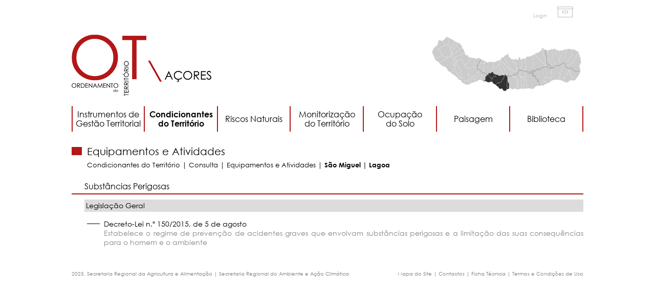

--- FILE ---
content_type: text/html; charset=utf-8
request_url: https://ot.azores.gov.pt/SARUP-Documento.aspx?td=1&tipo=2&area=8&id=48
body_size: 2283
content:

<!DOCTYPE html>
<html lang="en">
  <head><meta charset="utf-8" /><meta http-equiv="X-UA-Compatible" content="IE=edge" /><meta name="viewport" content="width=1080px" /><link rel="shortcut icon" href="https://ot.azores.gov.pt/fe.ico" /><title>
	SARUP - Condicionantes do Território - Portal do Ordenamento do Território dos Açores
</title><link href="css/stl.css?v=1.2" rel="stylesheet" />
      <style>
          .nopspace p {padding:0;margin:0;}
      </style>
  </head>
  <body class="red" data-wrktmcms-template="CondicionantesTerritorio">
    
    <div id="main">
                
        <div id="header">
            
            <div id="userInfo" style="display:inline-block;float:right;margin-top:5px;"><a href="javascript:void(0);" style="margin-right:20px;" id="loginLink">Login</a><img src="/img/docs.png" alt="os meus documentos" title="os meus documentos" style="margin-right:20px;"/></div>
            
        </div>

        <div id="content">
            <div style="height:60px;"></div>
            <img src="img/SarupAreas/8.png" style="float:right;" />
            <a href="Default.aspx"><img src="img/logo-ot-red.png" alt="Ordenamento do Território dos Açores" width="273" height="122"/></a>           
            
            <ul id="main-nav-white">
                <li>
                    <a href="/Instrumentos-de-Gestao-Territorial.aspx" >Instrumentos de Gestão Territorial</a>
                    <ul>
                        <li><a href="/Instrumentos-de-Gestao-Territorial.aspx">Geral</a></li>
                        <li><a href="/instrumentos-de-gestao-territorial-Consultar.aspx">Consultar</a></li>
                        <li><a href="/Informacao-Geografica.aspx">Visualizador OT\Açores</a></li>
                        <li><a href="/instrumentos-de-gestao-territorial-Dinamica.aspx">Dinâmica</a></li>
                        <li><a href="/instrumentos-de-gestao-territorial-Historico.aspx">Histórico</a></li>
                        <li><a href="/instrumentos-de-gestao-territorial-Requisitar.aspx">Requisitar</a></li>
                        <li><a href="/instrumentos-de-gestao-territorial-Acompanhamento.aspx">Acompanhamento</a></li>
                        <li><a href="/instrumentos-de-gestao-territorial-Submeter.aspx">Submeter</a></li>
                    </ul>
                </li>
                <li>
                    <a href="/Condicionantes-Territorio.aspx" style='font-weight:bold;'>Condicionantes do Território</a>
                    <ul>
                        <li><a href="/Condicionantes-Territorio.aspx">Geral</a></li>
                        <li><a href="/SARUP.aspx">Consultar</a></li>
                        <li><a href="/SARUP-Historico.aspx">Histórico</a></li>
                    </ul>
                </li>
                <li>
                    <a href="/Riscos-Naturais.aspx" >Riscos Naturais</a>
                    <ul>
                        <li><a href="/Riscos-Naturais.aspx">Geral</a></li>
                        <li><a href="/Riscos-Naturais-Cartografia.aspx">Cartografia</a></li>
                        <li><a href="/Riscos-Naturais-Monitorizacao.aspx">Monitorização</a></li>
                    </ul>
                </li>
                <li>
                    <a href="/Monitorizacao-do-Territorio.aspx" >Monitorização<br />do Território</a>
                    <ul>
                        <li><a href="/Monitorizacao-do-Territorio.aspx">Geral</a></li>
                        <li><a href="/Monitorizacao-do-Territorio-Relatorios-Avaliacao-Monitorizacao.aspx">Relatórios de Avaliação e Monitorização</a></li>
                        <li><a href="/Monitorizacao-do-Territorio-Indicadores.aspx">Indicadores</a></li>
                        <li><a href="/Bases-Dados-Geograficas.aspx">Bases de Dados Gegráficas</a></li>
                        <li><a href="/Dados-Estatisticos.aspx">Dados Estatísticos</a></li>
                    </ul>
                </li>
                <li>
                    <a href="/Ocupacao-Solo.aspx" >Ocupação<br />do Solo</a>
                    <ul>
                        <li><a href="/Ocupacao-Solo.aspx">Geral</a></li>
                        <li><a href="/Carta-Ocupacao-Solo.aspx">Carta de Ocupação<br />do Solo</a></li>
                    </ul>
                </li>
                <li>
                    <a href="/Paisagem.aspx" >Paisagem</a>
                    <ul>
                        <li><a href="/Paisagem.aspx">Geral</a></li>
                        <li><a href="/SIAGPA.aspx">SIAGPA</a></li>
                        <li><a href="/Premios.aspx">Prémios</a></li>
                    </ul>
                </li>
                <li>
                    <a href="/Biblioteca.aspx" >Biblioteca</a>
                    <ul>
                        <li><a href="/Biblioteca.aspx">Geral</a></li>
                        <li><a href="/Orientacoes-Tecnicas.aspx">Orientações Técnicas</a></li>
                        <li><a href="/Estudos-Projetos.aspx">Estudos e Projetos</a></li>
                        <li><a href="/Biblioteca-Publicacoes.aspx">Publicações</a></li>
                        <li><a href="/Biblioteca-Outros-Trabalhos.aspx">Outros trabalhos</a></li>
                        <li><a href="/Biblioteca-Legislacao.aspx">Legislação</a></li>
                    </ul>
                </li>
            </ul>

            <div id="doc-title"><div id="doc-title-redbar"></div><div id="doc-title-text">Equipamentos e Atividades<h2><a href="Condicionantes-Territorio.aspx">Condicionantes do Território</a> | <a href='SARUP.aspx'>Consulta</a> | Equipamentos e Atividades | <strong>São Miguel | Lagoa</strong></h2></div></div>

            <div id="igt-list" class="nopspace">
                <h1>Substâncias Perigosas</h1>
                <h2 style="">Legislação Geral</h2><div class='title' style="position:relative;margin-left:63px;margin-top:15px;"><span class='line' style='position:absolute;left:-33px;'></span><p><a href="../../store/sarups/136/01.00_DL150_2015.pdf" target="_blank" rel="noopener noreferrer">Decreto-Lei n.&ordm; 150/2015, de 5 de agosto</a></p></div><div style="margin-left:63px;color:#888888;text-align:justify;"><div><p>Estabelece o regime de preven&ccedil;&atilde;o de acidentes graves que envolvam subst&acirc;ncias perigosas e a limita&ccedil;&atilde;o das suas consequ&ecirc;ncias para o homem e o ambiente</p></div></div>
            </div>

            <div style="margin-bottom:30px;clear:both;"></div>
        </div>
        <footer><div ID='CMS7' data-wrktmcms='1140' data-wrktmcms-type='1'><footer><span style="float: right;"><a href="Mapa-Site.aspx">Mapa do Site</a> | <a href="Contactos.aspx">Contactos</a> | <a href="Ficha-Tecnica.aspx">Ficha T&eacute;cnica</a> | <a href="Termos-Condicoes.aspx">Termos e Condi&ccedil;&otilde;es de Uso</a></span>2025, Secretaria Regional da Agricultura e Alimenta&ccedil;&atilde;o | Secretaria Regional do Ambiente e A&ccedil;&atilde;o Clim&aacute;tica</footer></div></footer>
    </div>
    <script src="js/jquery-1.11.3.min.js" type="da502979bcbcfe1e603d22dd-text/javascript"></script>
    
<script type="da502979bcbcfe1e603d22dd-text/javascript">
    var wrktmcmsPath='';
</script>
<script src="/wrktm/main.js" type="da502979bcbcfe1e603d22dd-text/javascript"></script>
    <script src="js/main.js?v=1.2" type="da502979bcbcfe1e603d22dd-text/javascript"></script>
  <script src="/cdn-cgi/scripts/7d0fa10a/cloudflare-static/rocket-loader.min.js" data-cf-settings="da502979bcbcfe1e603d22dd-|49" defer></script><script defer src="https://static.cloudflareinsights.com/beacon.min.js/vcd15cbe7772f49c399c6a5babf22c1241717689176015" integrity="sha512-ZpsOmlRQV6y907TI0dKBHq9Md29nnaEIPlkf84rnaERnq6zvWvPUqr2ft8M1aS28oN72PdrCzSjY4U6VaAw1EQ==" data-cf-beacon='{"version":"2024.11.0","token":"4464c46330544cae8e8fa2ade95aef55","server_timing":{"name":{"cfCacheStatus":true,"cfEdge":true,"cfExtPri":true,"cfL4":true,"cfOrigin":true,"cfSpeedBrain":true},"location_startswith":null}}' crossorigin="anonymous"></script>
</body>
</html>

--- FILE ---
content_type: text/css
request_url: https://ot.azores.gov.pt/css/stl.css?v=1.2
body_size: 6672
content:
@font-face { font-family: 'CenturyGothic'; src: url('/css/CenturyGothic.eot?#iefix') format('embedded-opentype'), url('/css/CenturyGothic.woff') format('woff'), url('/css/CenturyGothic.ttf') format('truetype'), url('/css/CenturyGothic.svg#CenturyGothic') format('svg'); font-weight: normal; font-style: normal; } 
@font-face { font-family: 'CenturyGothic'; src: url('/css/CenturyGothic-Bold.eot?#iefix') format('embedded-opentype'), url('/css/CenturyGothic-Bold.woff') format('woff'), url('/css/CenturyGothic-Bold.ttf') format('truetype'), url('/css/CenturyGothic-Bold.svg#CenturyGothic') format('svg'); font-weight: bold; font-style: normal; } 

html, body, div, span, applet, object, iframe,h1, h2, h3, h4, h5, h6, p, blockquote, pre,a, abbr, acronym, address, big, cite, code,del, dfn, em, img, ins, kbd, q, s, samp,small, strike, strong, sub, sup, tt, var,b, u, i, center,dl, dt, dd, ol, ul, li,fieldset, form, label, legend,table, caption, tbody, tfoot, thead, tr, th, td,article, aside, canvas, details, embed, figure, figcaption, footer, header, hgroup,menu, nav, output, ruby, section, summary,time, mark, audio, video {margin: 0;padding: 0;border: 0;font-size: 100%;font: inherit;vertical-align: baseline;}
article, aside, details, figcaption, figure,footer, header, hgroup, menu, nav, section {display: block;}
body {line-height: 1;}
ol, ul {list-style: none;}
blockquote, q {quotes: none;}
blockquote:before, blockquote:after,q:before, q:after {content: '';content: none;}
table {border-collapse: collapse;border-spacing: 0;}
body {width:100%;height:100%;background:#ffffff;font-family:"CenturyGothic","Avant Garde",Futura,sans-serif;font-size:13px;line-height:15px;color:#bababa;}
strong {font-weight:bold;}
sup {vertical-align:super;font-size:smaller;}
.table_barra_portal {width:1000px !important;}
.table_barra_portal img {vertical-align:middle !important;}

d.yellow { color:#ffd100; }
d.purple { color:#7f3f5f; }
d.orange { color:#dd6e00; }
d.blue { color:#4a8395; }
d.brown { color:#cc8b62; }
d.red { color:#b21818; }
d.green { color:#5cb88a; }

input,textarea {font-family:"CenturyGothic",sans-serif;border:0;}
#main {width:1000px; margin:0 auto;}
#submain {background:white;padding-top:20px;}
#submain #container {width:1000px;margin:0 auto;}
#header {padding-top:8px;font-size:10px;width:1000px;}
#header a {color:#bababa;padding:0px; padding-left:3px;margin-left:15px;border-left:1px solid #bababa;display:inline-block;line-height:1;}
#header a:first-child {border:none;margin-left:0px;}
a {color:#000000;text-decoration:none;}
a:hover{text-decoration:underline;}

.fp-right { line-height:1.3;float:right; width:417px; border-left:2px solid #bababa; margin-left:10px; padding-left:10px; color:black;margin-bottom:10px; }
.fp-right h1 { font-size:16px; font-weight:bold;text-transform:uppercase;margin-bottom:10px;}
.fp-left { line-height:1.3;padding-right:10px; color:black;margin-bottom:10px; }
.fp-left h1 { font-size:16px; font-weight:bold;text-transform:uppercase;margin-bottom:10px;}
.fp-right p,.fp-left p {margin-bottom:5px;}
.fp-left a,.fp-right a {color:black;}

#introhome {width:703px;padding:0px;padding-left:10px;border-left:2px solid #bababa;line-height:20px;display:inline-block;float:right;text-align:justify;height:122px;overflow:hidden;}
#introhome h1 {color:#ffffff;margin-bottom:15px;line-height:1;}
#introhome a {color:#ffffff;}

#imgsintro {position:relative;width:1000px;height:420px;}
#imgsintro img {position:absolute;display:block;top:0;left:0;}

#main-nav a:hover,#main-nav-white a:hover {text-decoration:none;}
#main-nav,#main-nav-white {margin-top:15px;margin-right:0px;}
#main-nav>li,#main-nav-white>li {display:table-cell;margin:0px;vertical-align:middle;}
#main-nav>li:last-child,#main-nav-white>li:last-child {margin:0px;}
#main-nav>li,#main-nav-white>li {width:143px;}
#main-nav>li>a,#main-nav-white>li>a {border-right:0px;padding:0px 5px 0px 5px;width:145px;height:50px;display:table-cell;text-align:center;font-size:16px;color:white;line-height:18px;vertical-align:middle;}
#main-nav>li>a:hover {background:#666666;}
#main-nav-white>li>a:hover {background:#eeeeee;}
#main-nav>li>a,#main-nav-white>li>a  {transition:ease-in 0.1s;}
#main-nav>li>ul,#main-nav-white>li>ul {position:absolute; display:none;z-index:99999;}
#main-nav>li>ul>li>a,#main-nav-white>li>ul>li>a {background:#989898;border-bottom:1px solid white;width:141px;display:table-cell;text-align:center;font-size:12px;color:white;line-height:18px;vertical-align:middle;}
#main-nav>li>ul>li:first-child,#main-nav-white>li>ul>li:first-child {border-top:1px solid white;}
#main-nav>li>ul>li>a:hover,#main-nav-white>li>ul>li>a:hover {font-weight:bold;background:#888;}
#main-nav>li>ul>li>a,#main-nav-white>li>ul>li>a {transition:ease-in 0.1s;}

#section-title {font-size:38px;text-align:left; color:black;margin-top:32px;position:relative;height:42px;}
#section-title-bar {border-bottom:7px solid #5cb88a;position:absolute;bottom:0px;width:100%;}
#section-title-text {width:688px;position:absolute;right:0px;text-align:left;display:inline-block;background:white;padding-left:25px;}
#section-title-text h2 {font-size:16px;margin-top:15px;}

#geral-toc {font-size:16px;line-height:18px;color:black;margin-top:10px;}
#geral-toc h1 {color:black;padding:5px;padding-left:11px;display:block;margin-bottom:10px;margin-top:20px;text-transform:uppercase;}
#geral-toc p {border:1px solid #dddddd;padding:5px;text-align:justify;}
.plus:after { content:' +';}
.minus:after { content:' -';}

body.gray #main-nav>li:last-child, 
body.gray #main-nav-white>li:last-child { border-right:2px solid #bababa; }
body.gray #main-nav>li>a, 
body.gray #main-nav-white>li>a {border-left:2px solid #bababa;}
body.gray #main-nav>li>ul>li>a, 
body.gray #main-nav-white>li>ul>li>a {border-left:2px solid #bababa;border-right:2px solid #bababa;}
body.gray #igtintro {width:703px;padding:0px;padding-left:10px;border-left:2px solid #bababa;line-height:20px;display:inline-block;float:right;text-align:justify;height:122px;overflow:hidden;}
body.gray #igtintro h1 {color:#ffffff;margin-bottom:15px;line-height:1;}
body.gray #section-title-bar {border-bottom:7px solid #bababa;}
body.gray #geral-toc h1 {border-bottom:2px solid #bababa;}
body.gray #geral-toc p {border-left:6px solid #bababa;}

body.yellow #main-nav>li:last-child, 
body.yellow #main-nav-white>li:last-child { border-right:2px solid #ffd100; }
body.yellow #main-nav>li>a, 
body.yellow #main-nav-white>li>a {border-left:2px solid #ffd100;}
body.yellow #main-nav>li>ul>li>a, 
body.yellow #main-nav-white>li>ul>li>a {border-left:2px solid #ffd100;border-right:2px solid #ffd100;}
body.yellow #igtintro {width:703px;padding:0px;padding-left:10px;border-left:2px solid #ffd100;line-height:20px;display:inline-block;float:right;text-align:justify;height:122px;overflow:hidden;}
body.yellow #section-title-bar {border-bottom:7px solid #ffd100;}
body.yellow #geral-toc h1 {border-bottom:2px solid #ffd100;}
body.yellow #geral-toc p {border-left:6px solid #ffd100;}

body.purple #main-nav>li:last-child, 
body.purple #main-nav-white>li:last-child { border-right:2px solid #7f3f5f; }
body.purple #main-nav>li>a, 
body.purple #main-nav-white>li>a {border-left:2px solid #7f3f5f;}
body.purple #main-nav>li>ul>li>a, 
body.purple #main-nav-white>li>ul>li>a {border-left:2px solid #7f3f5f;border-right:2px solid #7f3f5f;}
body.purple #igtintro {width:703px;padding:0px;padding-left:10px;border-left:2px solid #7f3f5f;line-height:20px;display:inline-block;float:right;text-align:justify;height:122px;overflow:hidden;}
body.purple #section-title-bar {border-bottom:7px solid #7f3f5f;}
body.purple #geral-toc h1 {border-bottom:2px solid #7f3f5f;}
body.purple #geral-toc p {border-left:6px solid #7f3f5f;}

body.orange #main-nav>li:last-child, 
body.orange #main-nav-white>li:last-child { border-right:2px solid #dd6e00; }
body.orange #main-nav>li>a, 
body.orange #main-nav-white>li>a {border-left:2px solid #dd6e00;}
body.orange #main-nav>li>ul>li>a, 
body.orange #main-nav-white>li>ul>li>a {border-left:2px solid #dd6e00;border-right:2px solid #dd6e00;}
body.orange #igtintro {width:703px;padding:0px;padding-left:10px;border-left:2px solid #dd6e00;line-height:20px;display:inline-block;float:right;text-align:justify;height:122px;overflow:hidden;}
body.orange #section-title-bar {border-bottom:7px solid #dd6e00;}
body.orange #geral-toc h1 {border-bottom:2px solid #dd6e00;}
body.orange #geral-toc p {border-left:6px solid #dd6e00;}

body.blue #main-nav>li:last-child, 
body.blue #main-nav-white>li:last-child { border-right:2px solid #4a8395; }
body.blue #main-nav>li>a, 
body.blue #main-nav-white>li>a {border-left:2px solid #4a8395;}
body.blue #main-nav>li>ul>li>a, 
body.blue #main-nav-white>li>ul>li>a {border-left:2px solid #4a8395;border-right:2px solid #4a8395;}
body.blue #igtintro {width:703px;padding:0px;padding-left:10px;border-left:2px solid #4a8395;line-height:20px;display:inline-block;float:right;text-align:justify;height:122px;overflow:hidden;}
body.blue #section-title-bar {border-bottom:7px solid #4a8395;}
body.blue #geral-toc h1 {border-bottom:2px solid #4a8395;}
body.blue #geral-toc p {border-left:6px solid #4a8395;}

body.brown #main-nav>li:last-child, 
body.brown #main-nav-white>li:last-child { border-right:2px solid #cc8b62; }
body.brown #main-nav>li>a, 
body.brown #main-nav-white>li>a {border-left:2px solid #cc8b62;}
body.brown #main-nav>li>ul>li>a, 
body.brown #main-nav-white>li>ul>li>a {border-left:2px solid #cc8b62;border-right:2px solid #cc8b62;}
body.brown #igtintro {width:703px;padding:0px;padding-left:10px;border-left:2px solid #cc8b62;line-height:20px;display:inline-block;float:right;text-align:justify;height:122px;overflow:hidden;}
body.brown #section-title-bar {border-bottom:7px solid #cc8b62;}
body.brown #geral-toc h1 {border-bottom:2px solid #cc8b62;}
body.brown #geral-toc p {border-left:6px solid #cc8b62;}

body.red #main-nav>li:last-child, 
body.red #main-nav-white>li:last-child { border-right:2px solid #b21818; }
body.red #main-nav>li>a, 
body.red #main-nav-white>li>a {border-left:2px solid #b21818;}
body.red #main-nav>li>ul>li>a, 
body.red #main-nav-white>li>ul>li>a {border-left:2px solid #b21818;border-right:2px solid #b21818;}
body.red #igtintro {width:703px;padding:0px;padding-left:10px;border-left:2px solid #b21818;line-height:20px;display:inline-block;float:right;text-align:justify;height:122px;overflow:hidden;}
body.red #section-title-bar {border-bottom:7px solid #b21818;}
body.red #geral-toc h1 {border-bottom:2px solid #b21818;}
body.red #geral-toc p {border-left:6px solid #b21818;}

body.green #main-nav>li:last-child, 
body.green #main-nav-white>li:last-child { border-right:2px solid #5cb88a; }
body.green #main-nav>li>a, 
body.green #main-nav-white>li>a {border-left:2px solid #5cb88a;}
body.green #main-nav>li>ul>li>a, 
body.green #main-nav-white>li>ul>li>a {border-left:2px solid #5cb88a;border-right:2px solid #5cb88a;}
body.green #igtintro {width:703px;padding:0px;padding-left:10px;border-left:2px solid #5cb88a;line-height:20px;display:inline-block;float:right;text-align:justify;height:122px;overflow:hidden;}
body.green #section-title-bar {border-bottom:7px solid #5cb88a;}
body.green #geral-toc h1 {border-bottom:2px solid #5cb88a;}
body.green #geral-toc p {border-left:6px solid #5cb88a;}

#main-nav-white>li>a {color:black;}

footer {font-size:10px;margin-bottom:10px;margin-top:15px;color:#808080;clear:both;}
footer a {color:#808080;}
#comentario {display:block;margin-left:655px;font-size:14px;color:black;font-weight:bold;border-left:2px solid #bababa;border-right:2px solid #bababa;padding-left:10px;padding-right:5px;width:325px;}
#pesquisa {display:block;margin-left:571px;font-size:14px;color:black;font-weight:bold;border-left:2px solid #bababa;border-right:2px solid #bababa;padding-left:10px;padding-right:5px;width:410px;}
#pesquisa input {background:#ffffff;border:none;width:290px;color:black;margin-left:10px;font-family:"CenturyGothic",sans-serif;outline:none;}
#pesquisa input::-ms-clear {width:0;height:0;}
#pesquisa img {float:right;cursor:pointer;}

#intro {margin-top:8px;padding:35px;background:#bababa;color:#333333;text-align:justify;line-height:18px;}
#intro h1 {color:white;margin-bottom:15px;}
#intro p { margin-top:15px;}

#igt-mapa {margin-top:40px;position:relative;}
#igt-smg {position:absolute;top:22px;left:718px; width:217px;height:76px;background:url(../img/igt-smg.png) no-repeat;cursor:pointer;}
#SMG,#SMGBACK {position:absolute;top:17px;left:714px;}
#igt-sma {position:absolute;top:216px;left:914px; width:55px;height:36px;background:url(../img/igt-sma.png) no-repeat;cursor:pointer;}
#igt-ter {position:absolute;top:114px;left:545px; width:102px;height:64px;background:url(../img/igt-ter.png) no-repeat;cursor:pointer;}
#TER {position:absolute;top:112px;left:543px;}
#PICSJG,#PICSJGBACK {position:absolute;top:118px;left:266px;}
#FLO {position:absolute;top:81px;left:45px;}
#igt-pic {position:absolute;top:186px;left:268px; width:152px;height:69px;background:url(../img/igt-pic.png) no-repeat;cursor:pointer;}
#igt-fai {position:absolute;top:164px;left:185px; width:71px;height:50px;background:url(../img/igt-fai.png) no-repeat;cursor:pointer;}
#igt-sjg {position:absolute;top:121px;left:316px; width:200px;height:88px;background:url(../img/igt-sjg.png) no-repeat;cursor:pointer;}
#igt-gra {position:absolute;top:2px;left:403px; width:44px;height:40px;background:url(../img/igt-gra.png) no-repeat;cursor:pointer;}
#igt-flo {position:absolute;top:83px;left:47px; width:45px;height:60px;background:url(../img/igt-flo.png) no-repeat;cursor:pointer;}
#igt-cor {position:absolute;top:6px;left:85px; width:15px;height:24px;background:url(../img/igt-cor.png) no-repeat;cursor:pointer;}
body.yellow #igt-smg:hover,body.yellow #igt-smg.sel {background:url(../img/igt-smg-yellow.png) no-repeat;}
body.yellow #igt-sma:hover,body.yellow #igt-sma.sel {background:url(../img/igt-sma-yellow.png) no-repeat;}
body.yellow #igt-ter:hover,body.yellow #igt-ter.sel {background:url(../img/igt-ter-yellow.png) no-repeat;}
body.yellow #igt-pic:hover,body.yellow #igt-pic.sel {background:url(../img/igt-pic-yellow.png) no-repeat;}
body.yellow #igt-fai:hover,body.yellow #igt-fai.sel {background:url(../img/igt-fai-yellow.png) no-repeat;}
body.yellow #igt-sjg:hover,body.yellow #igt-sjg.sel {background:url(../img/igt-sjg-yellow.png) no-repeat;}
body.yellow #igt-gra:hover,body.yellow #igt-gra.sel {background:url(../img/igt-gra-yellow.png) no-repeat;}
body.yellow #igt-flo:hover,body.yellow #igt-flo.sel {background:url(../img/igt-flo-yellow.png) no-repeat;}
body.yellow #igt-cor:hover,body.yellow #igt-cor.sel {background:url(../img/igt-cor-yellow.png) no-repeat;}

body.purple #igt-smg:hover,body.purple #igt-smg.sel {background:url(../img/igt-smg-purple.png) no-repeat;}
body.purple #igt-sma:hover,body.purple #igt-sma.sel {background:url(../img/igt-sma-purple.png) no-repeat;}
body.purple #igt-ter:hover,body.purple #igt-ter.sel {background:url(../img/igt-ter-purple.png) no-repeat;}
body.purple #igt-pic:hover,body.purple #igt-pic.sel {background:url(../img/igt-pic-purple.png) no-repeat;}
body.purple #igt-fai:hover,body.purple #igt-fai.sel {background:url(../img/igt-fai-purple.png) no-repeat;}
body.purple #igt-sjg:hover,body.purple #igt-sjg.sel {background:url(../img/igt-sjg-purple.png) no-repeat;}
body.purple #igt-gra:hover,body.purple #igt-gra.sel {background:url(../img/igt-gra-purple.png) no-repeat;}
body.purple #igt-flo:hover,body.purple #igt-flo.sel {background:url(../img/igt-flo-purple.png) no-repeat;}
body.purple #igt-cor:hover,body.purple #igt-cor.sel {background:url(../img/igt-cor-purple.png) no-repeat;}

body.blue #igt-smg:hover,body.blue #igt-smg.sel {background:url(../img/igt-smg-blue.png) no-repeat;}
body.blue #igt-sma:hover,body.blue #igt-sma.sel {background:url(../img/igt-sma-blue.png) no-repeat;}
body.blue #igt-ter:hover,body.blue #igt-ter.sel {background:url(../img/igt-ter-blue.png) no-repeat;}
body.blue #igt-pic:hover,body.blue #igt-pic.sel {background:url(../img/igt-pic-blue.png) no-repeat;}
body.blue #igt-fai:hover,body.blue #igt-fai.sel {background:url(../img/igt-fai-blue.png) no-repeat;}
body.blue #igt-sjg:hover,body.blue #igt-sjg.sel {background:url(../img/igt-sjg-blue.png) no-repeat;}
body.blue #igt-gra:hover,body.blue #igt-gra.sel {background:url(../img/igt-gra-blue.png) no-repeat;}
body.blue #igt-flo:hover,body.blue #igt-flo.sel {background:url(../img/igt-flo-blue.png) no-repeat;}
body.blue #igt-cor:hover,body.blue #igt-cor.sel {background:url(../img/igt-cor-blue.png) no-repeat;}

body.green #igt-smg:hover,body.green #igt-smg.sel {background:url(../img/igt-smg-green.png) no-repeat;}
body.green #igt-sma:hover,body.green #igt-sma.sel {background:url(../img/igt-sma-green.png) no-repeat;}
body.green #igt-ter:hover,body.green #igt-ter.sel {background:url(../img/igt-ter-green.png) no-repeat;}
body.green #igt-pic:hover,body.green #igt-pic.sel {background:url(../img/igt-pic-green.png) no-repeat;}
body.green #igt-fai:hover,body.green #igt-fai.sel {background:url(../img/igt-fai-green.png) no-repeat;}
body.green #igt-sjg:hover,body.green #igt-sjg.sel {background:url(../img/igt-sjg-green.png) no-repeat;}
body.green #igt-gra:hover,body.green #igt-gra.sel {background:url(../img/igt-gra-green.png) no-repeat;}
body.green #igt-flo:hover,body.green #igt-flo.sel {background:url(../img/igt-flo-green.png) no-repeat;}
body.green #igt-cor:hover,body.green #igt-cor.sel {background:url(../img/igt-cor-green.png) no-repeat;}

body.red #igt-smg:hover,body.red #igt-smg.sel {background:url(../img/igt-smg-red.png) no-repeat;}
body.red #igt-sma:hover,body.red #igt-sma.sel {background:url(../img/igt-sma-red.png) no-repeat;}
body.red #igt-ter:hover,body.red #igt-ter.sel {background:url(../img/igt-ter-red.png) no-repeat;}
body.red #igt-pic:hover,body.red #igt-pic.sel {background:url(../img/igt-pic-red.png) no-repeat;}
body.red #igt-fai:hover,body.red #igt-fai.sel {background:url(../img/igt-fai-red.png) no-repeat;}
body.red #igt-sjg:hover,body.red #igt-sjg.sel {background:url(../img/igt-sjg-red.png) no-repeat;}
body.red #igt-gra:hover,body.red #igt-gra.sel {background:url(../img/igt-gra-red.png) no-repeat;}
body.red #igt-flo:hover,body.red #igt-flo.sel {background:url(../img/igt-flo-red.png) no-repeat;}
body.red #igt-cor:hover,body.red #igt-cor.sel {background:url(../img/igt-cor-red.png) no-repeat;}

body.orange #igt-smg:hover,body.orange #igt-smg.sel {background:url(../img/igt-smg-orange.png) no-repeat;}
body.orange #igt-sma:hover,body.orange #igt-sma.sel {background:url(../img/igt-sma-orange.png) no-repeat;}
body.orange #igt-ter:hover,body.orange #igt-ter.sel {background:url(../img/igt-ter-orange.png) no-repeat;}
body.orange #igt-pic:hover,body.orange #igt-pic.sel {background:url(../img/igt-pic-orange.png) no-repeat;}
body.orange #igt-fai:hover,body.orange #igt-fai.sel {background:url(../img/igt-fai-orange.png) no-repeat;}
body.orange #igt-sjg:hover,body.orange #igt-sjg.sel {background:url(../img/igt-sjg-orange.png) no-repeat;}
body.orange #igt-gra:hover,body.orange #igt-gra.sel {background:url(../img/igt-gra-orange.png) no-repeat;}
body.orange #igt-flo:hover,body.orange #igt-flo.sel {background:url(../img/igt-flo-orange.png) no-repeat;}
body.orange #igt-cor:hover,body.orange #igt-cor.sel {background:url(../img/igt-cor-orange.png) no-repeat;}

body.gray #igt-smg:hover,body.gray #igt-smg.sel {background:url(../img/igt-smg-gray.png) no-repeat;}
body.gray #igt-sma:hover,body.gray #igt-sma.sel {background:url(../img/igt-sma-gray.png) no-repeat;}
body.gray #igt-ter:hover,body.gray #igt-ter.sel {background:url(../img/igt-ter-gray.png) no-repeat;}
body.gray #igt-pic:hover,body.gray #igt-pic.sel {background:url(../img/igt-pic-gray.png) no-repeat;}
body.gray #igt-fai:hover,body.gray #igt-fai.sel {background:url(../img/igt-fai-gray.png) no-repeat;}
body.gray #igt-sjg:hover,body.gray #igt-sjg.sel {background:url(../img/igt-sjg-gray.png) no-repeat;}
body.gray #igt-gra:hover,body.gray #igt-gra.sel {background:url(../img/igt-gra-gray.png) no-repeat;}
body.gray #igt-flo:hover,body.gray #igt-flo.sel {background:url(../img/igt-flo-gray.png) no-repeat;}
body.gray #igt-cor:hover,body.gray #igt-cor.sel {background:url(../img/igt-cor-gray.png) no-repeat;}

#igt-toc {font-size:16px;line-height:18px;color:black;}
#igt-toc a {color:black;padding:5px;padding-left:11px;border-bottom:2px solid #ffd100;display:block;margin-bottom:10px;margin-top:20px;}
#igt-toc p {border:1px solid #dddddd;border-left:6px solid #ffd100;padding:5px;text-align:justify;}

body.yellow .ilha-details h1 { background:#ffd100;margin-top:10px;color:white;font-size:30px;display:block;line-height:1.4em;margin-bottom:5px;}
body.purple .ilha-details h1 { background:#7f3f5f;margin-top:10px;color:white;font-size:30px;display:block;line-height:1.4em;margin-bottom:5px;}
body.blue .ilha-details h1 { background:#4a8395;margin-top:10px;color:white;font-size:30px;display:block;line-height:1.4em;margin-bottom:5px;}
body.green .ilha-details h1 { background:#5cb88a;margin-top:10px;color:white;font-size:30px;display:block;line-height:1.4em;margin-bottom:5px;}
body.red .ilha-details h1 { background:#b21818;margin-top:10px;color:white;font-size:30px;display:block;line-height:1.4em;margin-bottom:5px;}
body.orange .ilha-details h1 { background:#dd6e00;margin-top:10px;color:white;font-size:30px;display:block;line-height:1.4em;margin-bottom:5px;}
.ilha-details .igt-details { background:#989898;color:white; }
.ilha-details .igt-details .col { float:left;width:333px; }
.ilha-details .igt-details .igt-details-item { width:333px;display:block;color:white;border-bottom:1px solid #a9a9a9;padding-top:2px;padding-bottom:2px; }
.ilha-details .igt-details .igt-details-item span {display:inline-block;margin-right:7px;border-bottom:1px solid white;width:25px;height:7px;vertical-align:top;}
.ilha-details { display:none; }
.ilha-title { display:none;position:absolute;font-size:10px; color:black; }
#igt-smg-title { left:800px;top:110px; }
#igt-sma-title { left:913px;top:190px; }
#igt-ter-title { left:575px;top:190px; }
#igt-pic-title { left:325px;top:265px; }
#igt-fai-title { left:214px;top:225px; }
#igt-sjg-title { left:390px;top:120px; }
#igt-gra-title { left:405px;top:55px; }
#igt-flo-title { left:55px;top:155px; }
#igt-cor-title { left:77px;top:40px; }

#PDL-title { left:790px;top:110px; }
#LAG-title { left:805px;top:110px; }
#VFC-title { left:780px;top:110px; }
#POV-title { left:800px;top:110px; }
#NOR-title { left:800px;top:110px; }
#RGR-title { left:800px;top:110px; }

#MAD-title { left:315px;top:265px; }
#LJP-title { left:315px;top:265px; }
#SRP-title { left:300px;top:265px; }

#VEL-title { left:390px;top:120px; }
#CLH-title { left:390px;top:120px; }

#PVT-title { left:560px;top:190px; }
#AGH-title { left:550px;top:190px; }

#LAJ-title { left:32px;top:155px; }
#SCF-title { left:18px;top:155px; }

#igt-smg-details h1 {padding-left:740px;}
#PDL-details h1 {padding-left:730px;}
#LAG-details h1 {padding-left:780px;}
#VFC-details h1 {padding-left:660px;}
#POV-details h1 {padding-left:770px;}
#RGR-details h1 {padding-left:730px;}
#NOR-details h1 {padding-left:770px;}
#igt-sma-details h1 {padding-left:795px;}
#igt-ter-details h1 {padding-left:535px;}
#PVT-details h1 {padding-left:485px;}
#AGH-details h1 {padding-left:455px;}
#igt-sjg-details h1 {padding-left:325px;}
#VEL-details h1 {padding-left:335px;}
#CLH-details h1 {padding-left:325px;}
#igt-pic-details h1 {padding-left:300px;}
#MAD-details h1 {padding-left:270px;}
#SRP-details h1 {padding-left:220px;}
#LJP-details h1 {padding-left:250px;}
#igt-gra-details h1 {padding-left:365px;}
#igt-fai-details h1 {padding-left:185px;}
#igt-flo-details h1 {padding-left:27px;}
#SCF-details h1 {padding-left:27px;}
#LAJ-details h1 {padding-left:27px;}
#igt-cor-details h1 {padding-left:40px;}

#doc-title {font-size:20px;text-align:left; color:black;margin-top:25px;position:relative;line-height:1;}
#doc-title-yellowbar {border-bottom:16px solid #ffd100;height:5px;width:20px;float:left;}
#doc-title-purplebar {border-bottom:16px solid #7f3f5f;height:5px;width:20px;float:left;}
#doc-title-redbar {border-bottom:16px solid #b21818;height:5px;width:20px;float:left;}
#doc-title-greenbar {border-bottom:16px solid #5cb88a;height:5px;width:20px;float:left;}
#doc-title-text {width:970px;text-align:left;display:inline-block;background:white;padding-left:10px;padding-top:4px;}
#doc-title-text h2 {position:relative;font-size:13px;margin-top:10px;}
#doc-title-text h2 span.line {border-bottom:2px solid black;width:100%;display:block;height:11px;}
#doc-title-text h2 span.text {display:block;position:absolute;top:0;background:white;padding-right:5px; font-size:13px;}

.doc-section {color:black;padding:5px;padding-top:20px;padding-left:30px;display:block;margin-bottom:10px;margin-top:20px;text-transform:uppercase;clear:both;}
.doc-section-content {margin-left:30px;}
.doc-section-content-block h1 { display:block; background:#dcdcdc;border:1px solid #cccccc;padding:3px;padding-left:30px;color:#333333;}
.doc-section-content-block p span.text {display:block;color:black;margin-left:30px;padding-top:3px;}
.doc-section-content-block p span.line {display:block;margin-right:7px;border-bottom:1px solid black;width:25px;height:10px;vertical-align:top;float:left;}

body.yellow .doc-section {border-bottom:2px solid #ffd100;}
body.purple .doc-section {border-bottom:2px solid #7f3f5f;}
body.red .doc-section {border-bottom:2px solid #b21818;}

#igt-list {font-size:14px;line-height:18px;color:black;}
#igt-list h1 {font-size:16px; color:black;padding:5px;padding-left:25px;display:block;margin-bottom:10px;margin-top:20px;}
#igt-list .igt-list-tipologia-desc {border:1px solid #dddddd;padding:3px;margin-left:25px;margin-top:10px;margin-bottom:10px;display:none;text-align:justify;}
#igt-list h2 {background:#dcdcdc;margin-left:25px;padding:3px;}
#igt-list h3 {margin-left:25px;display:block;color:black;margin-top:3px;}
#igt-list h3 a {color:black;}
#igt-list h3 span {display:block;margin-right:7px;border-bottom:1px solid black;width:25px;height:8px;vertical-align:top;float:left;}
#igt-list a.doc {display:block;color:black;margin-top:3px;}
#igt-list a.doc span {display:block;margin-right:7px;width:25px;height:8px;vertical-align:top;float:left;}

#igt-list .title {margin-left:25px;display:block;color:black;margin-top:3px;}
#igt-list .title span.line {display:block;margin-right:7px;border-bottom:1px solid black;width:25px;height:8px;vertical-align:top;float:left;}

body.yellow #igt-list h1 { border-bottom:2px solid #ffd100; }
body.yellow #igt-list .igt-list-tipologia-desc { border-left:6px solid #ffd100; }
body.yellow #igt-list a.doc span { border-bottom:1px solid #ffd100; }

body.purple #igt-list h1 { border-bottom:2px solid #7f3f5f; }
body.purple #igt-list .igt-list-tipologia-desc { border-left:6px solid #7f3f5f; }
body.purple #igt-list a.doc span { border-bottom:1px solid #7f3f5f; }

body.blue #igt-list h1 { border-bottom:2px solid #4a8395; }
body.blue #igt-list .igt-list-tipologia-desc { border-left:6px solid #4a8395; }
body.blue #igt-list a.doc span { border-bottom:1px solid #4a8395; }

body.green #igt-list h1 { border-bottom:2px solid #5cb88a; }
body.green #igt-list .igt-list-tipologia-desc { border-left:6px solid #5cb88a; }
body.green #igt-list a.doc span { border-bottom:1px solid #5cb88a; }

body.red #igt-list h1 { border-bottom:2px solid #b21818; }
body.red #igt-list .igt-list-tipologia-desc { border-left:6px solid #b21818; }
body.red #igt-list a.doc span { border-bottom:1px solid #b21818; }

body.orange #igt-list h1 { border-bottom:2px solid #dd6e00; }
body.orange #igt-list .igt-list-tipologia-desc { border-left:6px solid #dd6e00; }
body.orange #igt-list a.doc span { border-bottom:1px solid #dd6e00; }

body.brown #igt-list h1 { border-bottom:2px solid #cc8b62; }
body.brown #igt-list .igt-list-tipologia-desc { border-left:6px solid #cc8b62; }
body.brown #igt-list a.doc span { border-bottom:1px solid #cc8b62; }

body.gray #igt-list h1 { border-bottom:2px solid #c7c8ca; }
body.gray #igt-list .igt-list-tipologia-desc { border-left:6px solid #c7c8ca; }
body.gray #igt-list a.doc span { border-bottom:1px solid #c7c8ca; }

#list-toc {font-size:16px;line-height:18px;color:black;margin-top:50px;margin-bottom:50px;}
#list-toc h1 {color:black;padding:5px;padding-left:25px;display:block;margin-bottom:10px;margin-top:20px;}
#list-toc h2 {margin-left:25px;display:block;color:black;margin-top:3px;font-size:14px;}
#list-toc h2 a {color:black;}
#list-toc h2 span {display:block;margin-right:7px;border-bottom:1px solid black;width:25px;height:8px;vertical-align:top;float:left;}
body.gray #list-toc h1 {border-bottom:2px solid #bababa;}
body.yellow #list-toc h1 {border-bottom:2px solid #ffd100;}
body.purple #list-toc h1 {border-bottom:2px solid #7f3f5f;}
body.orange #list-toc h1 {border-bottom:2px solid #dd6e00;}
body.blue #list-toc h1 {border-bottom:2px solid #4a8395;}
body.brown #list-toc h1 {border-bottom:2px solid #cc8b62;}
body.red #list-toc h1 {border-bottom:2px solid #b21818;}
body.green #list-toc h1 {border-bottom:2px solid #5cb88a;}

#frmLogin input[type=text],#frmLogin input[type=password] {display:block;border:1px solid #dddddd;border-left:6px solid #bababa;padding:5px;width:305px;margin-bottom:10px;}
#frmLogin input[type=submit] {display:block;border:1px solid #dddddd;padding:5px;width:322px;margin-bottom:0px;text-align:right;padding-right:10px;}

.frm div span {display:inline-block;border:1px solid #dddddd;border-left:6px solid #bababa;padding:4px;width:230px;margin-bottom:10px; font-size:14px;} 
.frm input[type=text],.frm input[type=password] {display:inline-block;border:1px solid #dddddd;border-left:0px;padding:5px;width:384px;margin-bottom:10px;}
.frm input[type=submit] {display:inline-block;border:1px solid #dddddd;padding:5px;width:340px;margin-bottom:10px;text-align:right;padding-right:10px;}
.frm input.error { border: 1px solid red !important;width:383px !important;}
.frm .help-inline { border:none !important;font-size:12px !important;color:red !important; margin-left:245px;}

#divTerms {display:inline-block;background:#eee;font-size:14px;padding:3px;width:327px;margin-bottom:10px;text-align:right;padding-right:10px;}
#terms {margin-right:79px;}
#geral-toc div.error {color:#ae0000;font-size:14px;padding:5px;}
.pageContent {font-family:"CenturyGothic",sans-serif;font-size:16px;color:black;margin-top:20px;margin-bottom:20px;line-height:20px;}
.pageContent h1 {font-size:16px; color:black;padding:5px;padding-left:25px;display:block;margin-bottom:10px;margin-top:20px;font-weight:400;}
.pageContent h2 {background:#dcdcdc;margin-left:25px;padding:3px;font-weight:400;font-size:14px;}
.pageContent h3 {margin-left:25px;display:block;color:black;margin-top:3px;font-size:14px;font-weight:normal;}
.pageContent h3 a {color:black;}
.pageContent h3 span {display:block;margin-right:7px;border-bottom:1px solid black;width:25px;height:8px;vertical-align:top;float:left;}
body.gray .pageContent h1 { border-bottom: 2px solid #bababa; }
body.yellow .pageContent h1 { border-bottom: 2px solid #ffd100; }
body.purple .pageContent h1 { border-bottom: 2px solid #7f3f5f; }
body.orange .pageContent h1 { border-bottom: 2px solid #dd6e00; }
body.blue .pageContent h1 { border-bottom: 2px solid #4a8395; }
body.brown .pageContent h1 { border-bottom: 2px solid #cc8b62; }
body.red .pageContent h1 { border-bottom: 2px solid #b21818; }
body.green .pageContent h1 { border-bottom: 2px solid #5cb88a; }
span.line {display:block;margin-right:7px;border-bottom:1px solid black;width:25px;height:8px;vertical-align:top;float:left;}
.pageContent ul { list-style-type: disc; list-style-position: inside; }
.pageContent ol { list-style-type: decimal; list-style-position: inside; }
.pageContent ul ul, .pageContent ol ul { list-style-type: circle; list-style-position: inside; margin-left: 15px; }
.pageContent ol ol, .pageContent ul ol { list-style-type: lower-latin; list-style-position: inside; margin-left: 15px; }
.pageContent em {font-style:italic;}
i, em { font-style:italic; }

--- FILE ---
content_type: text/plain
request_url: https://www.google-analytics.com/j/collect?v=1&_v=j102&a=569063039&t=pageview&_s=1&dl=https%3A%2F%2Fot.azores.gov.pt%2FSARUP-Documento.aspx%3Ftd%3D1%26tipo%3D2%26area%3D8%26id%3D48&ul=en-us%40posix&dt=SARUP%20-%20Condicionantes%20do%20Territ%C3%B3rio%20-%20Portal%20do%20Ordenamento%20do%20Territ%C3%B3rio%20dos%20A%C3%A7ores&sr=1280x720&vp=1280x720&_u=IEDAAEABAAAAACAAI~&jid=1761477646&gjid=1594314539&cid=1488580403.1769601612&tid=UA-25041766-6&_gid=1183762929.1769601612&_r=1&_slc=1&z=236029581
body_size: -451
content:
2,cG-P3Z8F215WH